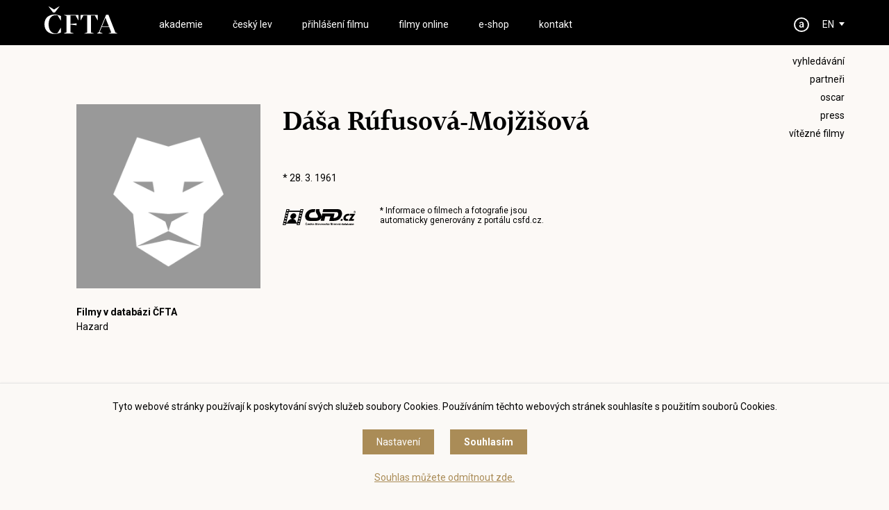

--- FILE ---
content_type: text/html
request_url: https://ceskylev.cz/cz/detail?creator=D%EF%BF%BD%EF%BF%BD%EF%BF%BD%EF%BF%BDa%20R%EF%BF%BD%EF%BF%BDfusov%EF%BF%BD%EF%BF%BD-Moj%EF%BF%BD%EF%BF%BDi%EF%BF%BD%EF%BF%BDov%EF%BF%BD%EF%BF%BD&csfdid=55424
body_size: 4182
content:
<!DOCTYPE HTML>
<html lang="cs">
<head>
<meta charset="utf-8">
<meta name="viewport" content="width=device-width; initial-scale=1.0; maximum-scale=1.0; user-scalable=1;" />
<title>ČFTA</title>

<meta name="description" content="ČFTA"  /> 
<meta name="keywords" content="ČFTA"  /> 

<meta property="og:title" content="ČFTA" /> 
<meta property="og:url" content="https://ceskylev.cz/cz/detail" /> 
<meta property='og:description' content='ČFTA' /> <meta name="author" content="ČFTA" />
<meta name="robots" content="index,follow" />

<meta property="og:image" content="https://ceskylev.cz/face.jpg" />
<link rel="shortcut icon" href="/favicon.ico" type="image/x-icon" />

<script src="//code.jquery.com/jquery-1.11.1.js"></script>
<link rel="stylesheet" href="//code.jquery.com/ui/1.10.3/themes/smoothness/jquery-ui.css" />
<script type='text/javascript' src="//code.jquery.com/ui/1.10.3/jquery-ui.js"></script>

<link rel="stylesheet" type="text/css" href="/scrollpane/jquery.jscrollpane.css" />
<script type="text/javascript" src="/scrollpane/jquery.mousewheel.js"></script>
<script type="text/javascript" src="/scrollpane/jquery.jscrollpane.min.js"></script>


<link rel="stylesheet" type="text/css" href="/css/screen.css?1768924952" />

<link href="https://fonts.googleapis.com/css?family=Roboto:300,300i,400,400i,500,500i,700,700i&amp;subset=latin-ext" rel="stylesheet" />
<link href="/font/stylesheet.css" rel="stylesheet" />  

<script type='text/javascript' src='/js/site.js?1768924952'></script>


<link rel="stylesheet" href="/fancybox/dist/jquery.fancybox.min.css" />
<script src="/fancybox/dist/jquery.fancybox.min.js"></script>

<script defer src="/flexslider/jquery.flexslider.js"></script>
<link rel="stylesheet" type="text/css" href="/flexslider/flexslider.css" />

<script>
window.dataLayer = window.dataLayer || [];
function gtag(){dataLayer.push(arguments);}

gtag('consent', 'default', {
  'ad_storage': 'denied',
  'analytics_storage': 'denied',
  'personalization_storage': 'denied'
});
</script>
<!-- Global site tag (gtag.js) - Google Analytics -->
<script async src="https://www.googletagmanager.com/gtag/js?id=UA-48158885-1"></script>
<script>
  window.dataLayer = window.dataLayer || [];
  function gtag(){dataLayer.push(arguments);}
  gtag('js', new Date());

  gtag('config', 'UA-48158885-1');
</script>



</head>

<body class='  bgr1 article0 '><section class='header'>
<div class='header0'>

<a href='#menu' class='menubutt'><span></span></a>

<h1 class='logo'><a href='/'><span>ČFTA</span></a></h1><div class='menu' id='menu'>
<ul><li><a href='/cz/o-cfta/akademici' target='_top' id='menu3' class='' >akademie</a></li>
<li><a href='/cz/ceny-cfta/2025' target='_top' id='menu2' class='' >český lev</a></li>
<li><a href='/cz/prihlaseni-filmu' target='_top' id='menu448' class='' >Přihlášení filmu</a></li>
<li><a href='/cz/filmy-online' target='_top' id='menu264' class='' >filmy online</a></li>
<li><a href='/cz/shop' id='menushop' class='' >e-shop</a></li>
<li><a href='/cz/kontakt' target='_top' id='menu5' class='' >kontakt</a></li>
<li class='mobileonly'><a href='/cz/search'>Vyhledávání</a></li>
<li class='mobileonly'><a href='https://www.facebook.com/ceskylevcfta?fref=ts' target='_blank'>facebook</a></li>
<li class='mobileonly'><a href='https://www.instagram.com/ceskylev/' target='_blank'>instagram</a></li><li class='mobileonly'><a href='/cz/partneri' target='_top' id='menu24' class='' >PARTNEŘI</a></li>
<li class='mobileonly'><a href='/cz/oscar' target='_top' id='menu4' class='' >OSCAR</a></li>
<li class='mobileonly'><a href='/cz/press/tiskove-zpravy' target='_top' id='menu20' class='' >PRESS</a></li>
<li class='mobileonly'><a href='/cz/vitezne-filmy' target='_top' id='menu22' class='' >VÍTĚZNÉ FILMY</a></li>
<li class='mobileonly'><a href='http://stream.cfta.cz' target='_top' id='menu23' class='' >PRO AKADEMIKY</a></li>
</ul>
</div><a href='/en' class='language'>EN</a><a href='http://stream.cfta.cz' class='akademie' alt='PRO AKADEMIKY' title='PRO AKADEMIKY'>&nbsp;</a><div class='soc'>
<ul>
<li><a href='/cz/search'>Vyhledávání</a></li>
<li><a href='/cz/partneri' target='_top'>PARTNEŘI</a></li>
<li><a href='/cz/oscar' target='_top'>OSCAR</a></li>
<li><a href='/cz/press/tiskove-zpravy' target='_top'>PRESS</a></li>
<li><a href='/cz/vitezne-filmy' target='_top'>VÍTĚZNÉ FILMY</a></li>

</ul>
</div></div>
</section>

<!-- 0 -->

<section class='content'>


<!-- creator csfd_id 55424 -->

<div class='creator1'><img src='/img/movie1.png' alt='Dáša Rúfusová-Mojžišová' title='Dáša Rúfusová-Mojžišová' /><br /><div class='role'>
<strong>Filmy v databázi ČFTA</strong><a href='/cz/detail?movie=Hazard&csfd=24637' data-src='csfd'>Hazard</a>
</div></div><div class='creator2'>
<h1>Dáša Rúfusová-Mojžišová</h1>* 28. 3. 1961<br /><br /><br /><div class='csfdblock'>
<a href='https://www.csfd.cz/tvurce/55424-dasa-rufusova-mojzisova/' target='_blank' class='csfdlink'>&nbsp;</a>
<p class='csfdinfo'>* Informace o filmech a fotografie jsou<br />automaticky generovány z portálu <a href="https://www.csfd.cz" target='_blank'>csfd.cz</a>.</p>
<div class='clear'></div>
</div><br />
<br /><br />
</div><div class='clear'></div>
</section>
<link rel='stylesheet' type='text/css' href='/css/cookies.css' />
 <script type='text/javascript' src='/js/cookies.js'></script>
 <div class='cookies cookiesanswer' id='cookies-short'>
 <div class='cookies1'>Tyto webové stránky používají k poskytování svých služeb soubory Cookies. Používáním těchto webových stránek souhlasíte s použitím souborů Cookies.</div>
 <div class='cookies2'>
 <a href='#cookies-settings' id='cookies-settings'>Nastavení</a> 
 <a href='#cookies-granted' id='cookies-granted'>Souhlasím</a>  
 </div>
 <div class='cookies3'><a href='#cookies-denied' id='cookies-denied'>Souhlas můžete odmítnout zde.</a></div>
 </div><div class='cookiesdetail' id='cookies-detail'>
 <div class='cookiesdetail0'></div>
 <div class='cookiesdetail1'>
 <a href='#cookies-close-detail' class='cookiesdetailclose'>&times;</a>
 <div class='cookiesdetail11'> Nastavení cookies</div>
  <div class='cookiesdetail12'><p>Zde máte možnost přizpůsobit soubory cookies dle kategorií, jak vyhovují nejlépe Vašim preferencím.</p>
</div>
   <div class='cookiesdetail13'>
   <a href='#tech_storage' class='cookieswitch cookieswitch1' id='butt_tech_storage'></a>
   Technické cookies</div>
   <div class='cookiesdetail14'><p>Technické cookies jsou nezbytné pro správné fungování webové stránky a všech funkcí, které nabízí a nemohou být vypnuty bez zablokování funkcí stránky. Jsou odpovědné mj. za uchovávání produktů v košíku, přihlášení k zákaznickému účtu, fungování filtrů, nákupní proces nebo ukládání nastavení soukromí. Z tohoto důvodu technické cookies nemohou být individuálně deaktivovány nebo aktivovány a jsou aktivní vždy</p>
</div>
   <div class='cookiesdetail15'>
   <a href='#analytics_storage'  id='butt_analytics_storage' data-storage='analytics_storage' class='cookieswitch cookieswitch0 '></a>
   Analytické cookies </div>
   <div class='cookiesdetail16'><p>Analytické cookies nám umožňují měření výkonu našeho webu a našich reklamních kampaní. Jejich pomocí určujeme počet návštěv a zdroje návštěv našich internetových stránek. Data získaná pomocí těchto cookies zpracováváme anonymně a souhrnně, bez použití identifikátorů, které ukazují na konkrétní uživatelé našeho webu. Díky těmto cookies můžeme optimalizovat výkon a funkčnost našich stránek.</p>
</div>
   <div class='cookiesdetail17'>
   <a href='#personalization_storage' id='butt_personalization_storage'  data-storage='personalization_storage' class='cookieswitch cookieswitch0 '></a>
   Preferenční cookies</div>
   <div class='cookiesdetail18'><p>Preferenční cookies umožňují, aby si webová stránka zapamatovala informace, které mění, jak se webová stránka chová nebo jak vypadá. Je to například Vámi preferovaný jazyk, měna, oblíbené nebo naposledy prohlížené produkty apod. Díky těmto cookies Vám můžeme doporučit na webu produkty a nabídky, které budou pro Vás co nejzajímavější.</p>
</div>
   <div class='cookiesdetail19'>
   <a href='#ad_storage'  id='butt_ad_storage'  data-storage='ad_storage' class='cookieswitch cookieswitch0 '></a>
   Marketingové cookies</div>
   <div class='cookiesdetail20'><p>Marketingové cookies používáme my nebo naši partneři, abychom Vám dokázali zobrazit co nejrelevantnější obsah nebo reklamy jak na našich stránkách, tak na stránkách třetích subjektů. To je možné díky vytváření tzv. pseudonymizovaného profilu dle Vašich zájmů. Ale nebojte, tímto profilováním zpravidla není možná bezprostřední identifikace Vaší osoby, protože jsou používány pouze pseudonymizované údaje. Pokud nevyjádříte souhlas s těmito cookies, neuvidíte v reklamních sděleních obsah ušitý na míru Vašim zájmům.</p>
</div>
   <div class='cookiesdetail21'>
   <a href='#cookies-granted-selected'  id='cookies-granted-selected'  class='cookiesdetail21'>Souhlasím s využitím vybraných souborů cookies</a>
   <a href='#cookies-granted-all'  id='cookies-granted-all'  class='cookiesdetail22'>Souhlasím s využitím všech souborů cookies</a>
   <div class='clear'></div>
   </div>
 </div>
 </div>
<section class='footer'>
<div class='footer0'>

<div class='footersoc'>
<a href='https://www.facebook.com/ceskylevcfta?fref=ts' target='_blank' title='facebook' class='soc-fb'>&nbsp;</a>
<a href='https://www.instagram.com/ceskylev/' target='_blank' title='instagram' class='soc-ins'>&nbsp;</a>
<a href='https://www.youtube.com/channel/UCjk7KkV-rQMozgLlkqughxQ?view_as=subscriber' target='_blank' title='youtube' class='soc-yt'>&nbsp;</a>
</div>

<div class='footer1'>
<strong>Akademie</strong><br />
<a href='/cz/o-cfta/akademici'>Akademici</a><br />
<a href='/cz/o-cfta/prezidium'>Prezídium</a><br />
<a href='/cz/o-cfta/management'>Management</a><br />
<a href='/cz/o-cfta/in-memoriam'>In memoriam</a><br />
<a href='/cz/o-cfta/stanovy'>Stanovy</a>
</div>

<div class='footer2'>
<strong>Český lev</strong><br />
<a href='/cz/ceny-cfta/2025'>Aktuální ročník</a><br />
<a href='/cz/ceny-cfta/2024'>Historie ocenění</a><br />
<a href='/cz/vitezne-filmy'>Vítězné filmy</a><br />

</div>

<div class='footer3'>
<strong>Press</strong><br />
<a href='/cz/press/tiskove-zpravy'>Tiskové zprávy</a><br />
<a href='/cz/press/foto'>Foto</a><br />
<a href='/cz/press/video'>Video</a><br />
<a href='/cz/press/loga-a-soska-cesky-lev'>Loga a soška</a><br />
<a href='/cz/press/kontakt-press'>Kontakt</a>
</div>

<div class='footer3'>
<strong>Ostatní</strong><br />
<a href='/cz/filmy-online'>Filmy online</a><br />
<a href='/cz/oscar'>Oscar</a><br />
<a href='/cz/partneri'>Partneři</a>
</div>

<div class='footer4'>
<strong>Česká filmová <br />
a televizní akademie, z.s.<br />
ČFTA produkce, s.r.o.</strong><br />
Karlovo nám. 285/19<br />
120 00 Praha 2<br />
<a href="/cdn-cgi/l/email-protection#600306140120030614014e031a"><span class="__cf_email__" data-cfemail="8ae9ecfeebcae9ecfeeba4e9f0">[email&#160;protected]</span></a><br />

</div>


<div class='footer5'><a href='/cz/podminky-uziti-a-zasady-ochrany-osobnich-udaju'>Podmínky užití a zásady ochrany osobních údajů</a> 
 | <a href='#cookies' class='show-cookies-settings'>Nastavení cookies</a></div>
<div class='footer6'>© Česká filmová a televizní akademie, 2018 - 2025</div>

</div>
</section><script data-cfasync="false" src="/cdn-cgi/scripts/5c5dd728/cloudflare-static/email-decode.min.js"></script><script defer src="https://static.cloudflareinsights.com/beacon.min.js/vcd15cbe7772f49c399c6a5babf22c1241717689176015" integrity="sha512-ZpsOmlRQV6y907TI0dKBHq9Md29nnaEIPlkf84rnaERnq6zvWvPUqr2ft8M1aS28oN72PdrCzSjY4U6VaAw1EQ==" data-cf-beacon='{"version":"2024.11.0","token":"f4780bdddbc949158dd7770b3f3a0efe","r":1,"server_timing":{"name":{"cfCacheStatus":true,"cfEdge":true,"cfExtPri":true,"cfL4":true,"cfOrigin":true,"cfSpeedBrain":true},"location_startswith":null}}' crossorigin="anonymous"></script>
</body>
</html>

--- FILE ---
content_type: image/svg+xml
request_url: https://ceskylev.cz/img/csfd.svg
body_size: 3919
content:
<?xml version="1.0" encoding="utf-8"?>
<!-- Generator: Adobe Illustrator 22.1.0, SVG Export Plug-In . SVG Version: 6.00 Build 0)  -->
<svg version="1.1" id="Vrstva_1" xmlns="http://www.w3.org/2000/svg" xmlns:xlink="http://www.w3.org/1999/xlink" x="0px" y="0px"
	 viewBox="0 0 105 23" style="enable-background:new 0 0 105 23;" xml:space="preserve">
<style type="text/css">
	.st0{clip-path:url(#SVGID_2_);}
	.st1{clip-path:url(#SVGID_4_);enable-background:new    ;}
	.st2{clip-path:url(#SVGID_6_);}
	.st3{clip-path:url(#SVGID_8_);}
	.st4{clip-path:url(#SVGID_10_);}
</style>
<g>
	<defs>
		<rect id="SVGID_1_" width="105" height="23"/>
	</defs>
	<clipPath id="SVGID_2_">
		<use xlink:href="#SVGID_1_"  style="overflow:visible;"/>
	</clipPath>
	<g class="st0">
		<defs>
			<rect id="SVGID_3_" x="-478" y="-297" width="1500" height="1600"/>
		</defs>
		<clipPath id="SVGID_4_">
			<use xlink:href="#SVGID_3_"  style="overflow:visible;"/>
		</clipPath>
		<g class="st1">
			<g>
				<defs>
					<rect id="SVGID_5_" width="105" height="23"/>
				</defs>
				<clipPath id="SVGID_6_">
					<use xlink:href="#SVGID_5_"  style="overflow:visible;"/>
				</clipPath>
				<g class="st2">
					<defs>
						<path id="SVGID_7_" d="M101,21.7c0-0.2,0-0.3,0.1-0.4c0.1-0.1,0.2-0.1,0.3-0.1c0.1,0,0.2,0,0.3,0.1c0.1,0.1,0.1,0.2,0.1,0.4
							H101z M100.6,21.1c-0.2,0.2-0.3,0.5-0.3,0.8c0,0.3,0.1,0.5,0.2,0.7c0.2,0.2,0.5,0.4,0.9,0.4c0.2,0,0.4-0.1,0.6-0.2
							c0.2-0.1,0.3-0.3,0.4-0.5l-0.6-0.1c0,0.1-0.1,0.2-0.1,0.2c-0.1,0-0.1,0.1-0.2,0.1c-0.1,0-0.2,0-0.3-0.1
							c-0.1-0.1-0.1-0.2-0.1-0.4h1.5c0-0.4-0.1-0.8-0.3-1c-0.2-0.2-0.4-0.3-0.8-0.3C101.1,20.8,100.8,20.9,100.6,21.1z M99,21.6
							l-0.8,0.9v0.4h2v-0.5h-0.9c0,0-0.1,0-0.3,0l0.3-0.3l0.8-0.9v-0.4h-1.8v0.5H99c0.1,0,0.2,0,0.3,0C99.2,21.3,99.1,21.4,99,21.6z
							 M96.5,22.3c0-0.1,0-0.1,0.1-0.2c0,0,0.2-0.1,0.3-0.1c0.2,0,0.3-0.1,0.4-0.1V22c0,0.1,0,0.2,0,0.3c0,0.1-0.1,0.1-0.1,0.2
							c-0.1,0.1-0.2,0.1-0.3,0.1c-0.1,0-0.2,0-0.2-0.1C96.5,22.4,96.5,22.4,96.5,22.3z M96,22c-0.1,0.1-0.1,0.2-0.1,0.3
							c0,0.2,0.1,0.3,0.2,0.5c0.1,0.1,0.3,0.2,0.5,0.2c0.1,0,0.3,0,0.4-0.1c0.1,0,0.2-0.1,0.3-0.2c0,0,0,0,0,0.1
							c0,0.1,0,0.1,0.1,0.2H98c-0.1-0.1-0.1-0.2-0.1-0.3c0-0.1,0-0.2,0-0.4l0-0.7c0-0.3,0-0.4-0.1-0.5c0-0.1-0.1-0.2-0.3-0.2
							c-0.1-0.1-0.3-0.1-0.6-0.1c-0.3,0-0.5,0.1-0.6,0.2C96.1,21,96,21.2,96,21.4l0.5,0.1c0-0.1,0.1-0.2,0.1-0.2
							c0.1,0,0.1-0.1,0.2-0.1c0.2,0,0.3,0,0.3,0.1c0.1,0,0.1,0.1,0.1,0.2v0.1c-0.1,0-0.3,0.1-0.6,0.1c-0.2,0-0.4,0.1-0.5,0.1
							C96.2,21.9,96.1,21.9,96,22z M97,20.5l0.6-0.6H97l-0.3,0.6H97z M94.1,21.8c0-0.2,0-0.4,0.1-0.5c0.1-0.1,0.2-0.2,0.3-0.2
							c0.1,0,0.3,0.1,0.3,0.2c0.1,0.1,0.1,0.3,0.1,0.5c0,0.2,0,0.4-0.1,0.5c-0.1,0.1-0.2,0.2-0.3,0.2c-0.2,0-0.3-0.1-0.4-0.2
							C94.1,22.2,94.1,22,94.1,21.8z M94.1,20h-0.6v3H94v-0.3c0.1,0.1,0.2,0.2,0.3,0.3c0.1,0.1,0.3,0.1,0.4,0.1
							c0.3,0,0.5-0.1,0.6-0.3c0.2-0.2,0.3-0.5,0.3-0.8c0-0.4-0.1-0.6-0.3-0.8c-0.2-0.2-0.4-0.3-0.7-0.3c-0.2,0-0.5,0.1-0.6,0.3V20z
							 M91.6,22.3c0-0.1,0-0.1,0.1-0.2c0.1,0,0.2-0.1,0.3-0.1c0.2,0,0.3-0.1,0.4-0.1V22c0,0.1,0,0.2,0,0.3c0,0.1-0.1,0.1-0.1,0.2
							c-0.1,0.1-0.2,0.1-0.3,0.1c-0.1,0-0.2,0-0.2-0.1C91.6,22.4,91.6,22.4,91.6,22.3z M91.1,22C91,22.1,91,22.2,91,22.4
							c0,0.2,0.1,0.3,0.2,0.5c0.1,0.1,0.3,0.2,0.5,0.2c0.1,0,0.3,0,0.4-0.1c0.1,0,0.2-0.1,0.3-0.2c0,0,0,0,0,0.1
							c0,0.1,0,0.1,0.1,0.2h0.6c0-0.1-0.1-0.2-0.1-0.3c0-0.1,0-0.2,0-0.4l0-0.7c0-0.3,0-0.4-0.1-0.5c-0.1-0.1-0.1-0.2-0.3-0.2
							c-0.1-0.1-0.3-0.1-0.6-0.1c-0.3,0-0.5,0.1-0.7,0.2c-0.1,0.1-0.2,0.3-0.3,0.5l0.5,0.1c0-0.1,0.1-0.2,0.1-0.2
							c0,0,0.1-0.1,0.2-0.1c0.2,0,0.3,0,0.3,0.1c0.1,0,0.1,0.1,0.1,0.2v0.1c-0.1,0-0.3,0.1-0.6,0.1c-0.2,0-0.4,0.1-0.5,0.1
							C91.2,21.9,91.1,21.9,91.1,22z M89.8,20.8h-0.3v0.4h0.3v0.9c0,0.2,0,0.3,0,0.4c0,0.1,0,0.2,0.1,0.2c0,0.1,0.1,0.1,0.2,0.1
							c0.1,0,0.2,0.1,0.3,0.1c0.2,0,0.3,0,0.5-0.1l0-0.4c-0.1,0-0.2,0.1-0.2,0.1c0,0-0.1,0-0.1,0c0,0,0,0-0.1-0.1c0,0,0-0.1,0-0.3
							v-0.9h0.4v-0.4h-0.4V20l-0.6,0.3V20.8z M81.8,22.3c0-0.1,0-0.1,0.1-0.2c0,0,0.2-0.1,0.3-0.1c0.2,0,0.3-0.1,0.4-0.1V22
							c0,0.1,0,0.2,0,0.3c0,0.1-0.1,0.1-0.1,0.2c-0.1,0.1-0.2,0.1-0.3,0.1c-0.1,0-0.2,0-0.2-0.1C81.8,22.4,81.8,22.4,81.8,22.3z
							 M81.3,22c-0.1,0.1-0.1,0.2-0.1,0.3c0,0.2,0.1,0.3,0.2,0.5c0.1,0.1,0.3,0.2,0.5,0.2c0.1,0,0.3,0,0.4-0.1
							c0.1,0,0.2-0.1,0.3-0.2c0,0,0,0,0,0.1c0,0.1,0,0.1,0.1,0.2h0.6c-0.1-0.1-0.1-0.2-0.1-0.3c0-0.1,0-0.2,0-0.4l0-0.7
							c0-0.3,0-0.4-0.1-0.5c-0.1-0.1-0.1-0.2-0.3-0.2c-0.1-0.1-0.3-0.1-0.6-0.1c-0.3,0-0.5,0.1-0.6,0.2c-0.1,0.1-0.2,0.3-0.3,0.5
							l0.5,0.1c0-0.1,0.1-0.2,0.1-0.2c0.1,0,0.1-0.1,0.2-0.1c0.2,0,0.3,0,0.3,0.1c0.1,0,0.1,0.1,0.1,0.2v0.1c-0.1,0-0.3,0.1-0.6,0.1
							c-0.2,0-0.4,0.1-0.5,0.1C81.4,21.9,81.3,21.9,81.3,22z M82.3,20.5l0.6-0.6h-0.7l-0.3,0.6H82.3z M79.3,20.8h-0.6l0.9,2.1h0.5
							l0.9-2.1h-0.6L80,21.9c0,0.1,0,0.1-0.1,0.2c0,0,0,0.1-0.1,0.2l-0.1-0.4L79.3,20.8z M76.9,21.9c0-0.2,0-0.4,0.2-0.5
							c0.1-0.1,0.2-0.2,0.4-0.2c0.1,0,0.3,0.1,0.4,0.2c0.1,0.1,0.2,0.3,0.2,0.5c0,0.2-0.1,0.4-0.2,0.5c-0.1,0.1-0.2,0.2-0.4,0.2
							c-0.2,0-0.3-0.1-0.4-0.2C76.9,22.3,76.9,22.1,76.9,21.9z M76.4,21.3c-0.1,0.2-0.1,0.4-0.1,0.5c0,0.2,0,0.5,0.1,0.6
							c0.1,0.2,0.2,0.3,0.4,0.4c0.2,0.1,0.4,0.1,0.6,0.1c0.3,0,0.6-0.1,0.8-0.3c0.2-0.2,0.3-0.5,0.3-0.8c0-0.3-0.1-0.6-0.3-0.8
							c-0.2-0.2-0.5-0.3-0.8-0.3c-0.2,0-0.4,0-0.6,0.1C76.7,21,76.5,21.1,76.4,21.3z M73.2,20.8h-0.5v2.1h0.6v-1c0-0.2,0-0.4,0-0.4
							c0-0.1,0.1-0.2,0.2-0.2c0.1,0,0.2-0.1,0.2-0.1c0.1,0,0.1,0,0.2,0c0,0,0.1,0.1,0.1,0.1c0,0.1,0,0.2,0,0.4v1.2h0.6v-1
							c0-0.2,0-0.4,0-0.4c0-0.1,0.1-0.2,0.2-0.2c0.1,0,0.1-0.1,0.2-0.1c0.1,0,0.2,0,0.3,0.1c0,0.1,0.1,0.2,0.1,0.4v1.2h0.6v-1.4
							c0-0.2,0-0.3-0.1-0.4c-0.1-0.1-0.1-0.2-0.3-0.3c-0.1-0.1-0.3-0.1-0.4-0.1c-0.1,0-0.2,0-0.4,0.1c-0.1,0.1-0.2,0.1-0.3,0.3
							c-0.1-0.1-0.2-0.2-0.3-0.3c-0.1-0.1-0.2-0.1-0.4-0.1c-0.3,0-0.5,0.1-0.7,0.3V20.8z M71.5,22.9h0.6v-3h-0.6V22.9z M70.3,22.9
							h0.6v-2.1h-0.6V22.9z M70.3,20.5h0.6V20h-0.6V20.5z M69,20.8h-0.3v0.4H69v1.7h0.6v-1.7H70v-0.4h-0.4v-0.2c0-0.1,0-0.2,0.1-0.2
							c0,0,0.1-0.1,0.2-0.1c0.1,0,0.2,0,0.3,0l0.1-0.4c-0.2,0-0.3-0.1-0.5-0.1c-0.2,0-0.3,0-0.4,0.1c-0.1,0.1-0.2,0.1-0.2,0.2
							c0,0.1-0.1,0.2-0.1,0.4V20.8z M65.8,22.3c0-0.1,0-0.1,0.1-0.2c0,0,0.2-0.1,0.3-0.1c0.2,0,0.3-0.1,0.4-0.1V22
							c0,0.1,0,0.2,0,0.3c0,0.1-0.1,0.1-0.1,0.2c-0.1,0.1-0.2,0.1-0.3,0.1c-0.1,0-0.2,0-0.2-0.1C65.9,22.4,65.8,22.4,65.8,22.3z
							 M65.4,22c-0.1,0.1-0.1,0.2-0.1,0.3c0,0.2,0.1,0.3,0.2,0.5c0.1,0.1,0.3,0.2,0.5,0.2c0.1,0,0.3,0,0.4-0.1
							c0.1,0,0.2-0.1,0.3-0.2c0,0,0,0,0,0.1c0,0.1,0,0.1,0.1,0.2h0.6c0-0.1-0.1-0.2-0.1-0.3c0-0.1,0-0.2,0-0.4l0-0.7
							c0-0.3,0-0.4-0.1-0.5c0-0.1-0.1-0.2-0.3-0.2c-0.1-0.1-0.3-0.1-0.6-0.1c-0.3,0-0.5,0.1-0.6,0.2c-0.1,0.1-0.2,0.3-0.3,0.5
							l0.5,0.1c0-0.1,0.1-0.2,0.1-0.2c0.1,0,0.1-0.1,0.3-0.1c0.1,0,0.3,0,0.3,0.1c0.1,0,0.1,0.1,0.1,0.2v0.1c-0.1,0-0.3,0.1-0.6,0.1
							c-0.2,0-0.4,0.1-0.5,0.1C65.5,21.9,65.4,21.9,65.4,22z M66.4,20.5l0.6-0.6h-0.7L66,20.5H66.4z M63.6,20h-0.6v3h0.6v-0.7
							l0.3-0.3l0.6,1h0.6l-0.8-1.4l0.8-0.8h-0.7l-0.7,0.8V20z M61.1,22.2l-0.6,0.1c0.1,0.2,0.2,0.4,0.3,0.5c0.2,0.1,0.4,0.2,0.7,0.2
							c0.3,0,0.6-0.1,0.7-0.2c0.2-0.1,0.2-0.3,0.2-0.5c0-0.2-0.1-0.3-0.2-0.4c-0.1-0.1-0.3-0.2-0.6-0.3c-0.3-0.1-0.5-0.1-0.6-0.2
							c0,0-0.1-0.1-0.1-0.1c0,0,0-0.1,0.1-0.1c0.1,0,0.2-0.1,0.3-0.1c0.1,0,0.2,0,0.3,0.1c0.1,0,0.1,0.1,0.1,0.2l0.6-0.1
							c-0.1-0.2-0.2-0.3-0.3-0.4c-0.2-0.1-0.4-0.1-0.7-0.1c-0.3,0-0.5,0.1-0.7,0.2c-0.1,0.1-0.2,0.3-0.2,0.5c0,0.2,0.1,0.4,0.3,0.5
							c0.1,0.1,0.4,0.2,0.9,0.3c0.1,0,0.2,0,0.2,0.1c0,0,0,0.1,0,0.1c0,0.1,0,0.1-0.1,0.2c-0.1,0-0.2,0.1-0.3,0.1
							c-0.1,0-0.2,0-0.3-0.1C61.2,22.4,61.1,22.4,61.1,22.2z M58.7,20.8h-0.5v2.1h0.6v-1c0-0.2,0-0.4,0-0.5c0-0.1,0.1-0.2,0.2-0.2
							c0.1-0.1,0.2-0.1,0.3-0.1c0.1,0,0.2,0,0.2,0.1c0.1,0,0.1,0.1,0.1,0.2c0,0.1,0,0.2,0,0.5v1.1h0.6v-1.3c0-0.2,0-0.3,0-0.4
							c0-0.1-0.1-0.2-0.1-0.2c-0.1-0.1-0.1-0.1-0.2-0.2c-0.1,0-0.2-0.1-0.4-0.1c-0.3,0-0.5,0.1-0.7,0.4V20.8z M56.2,21.7
							c0-0.2,0-0.3,0.1-0.4c0.1-0.1,0.2-0.1,0.3-0.1c0.1,0,0.2,0,0.3,0.1c0.1,0.1,0.1,0.2,0.1,0.4H56.2z M55.9,21.1
							c-0.2,0.2-0.3,0.5-0.3,0.8c0,0.3,0.1,0.5,0.2,0.7c0.2,0.2,0.5,0.4,0.8,0.4c0.2,0,0.4-0.1,0.6-0.2c0.2-0.1,0.3-0.3,0.4-0.5
							l-0.6-0.1c0,0.1-0.1,0.2-0.1,0.2c-0.1,0-0.1,0.1-0.2,0.1c-0.1,0-0.3,0-0.3-0.1c-0.1-0.1-0.1-0.2-0.1-0.4h1.5
							c0-0.4-0.1-0.8-0.3-1c-0.2-0.2-0.5-0.3-0.8-0.3C56.4,20.8,56.1,20.9,55.9,21.1z M53.8,20.8h-0.6l0.9,2.1h0.5l0.9-2.1h-0.6
							l-0.4,1.1c0,0.1,0,0.1-0.1,0.2c0,0,0,0.1-0.1,0.2l-0.1-0.4L53.8,20.8z M51.3,21.9c0-0.2,0.1-0.4,0.2-0.5
							c0.1-0.1,0.2-0.2,0.4-0.2c0.2,0,0.3,0.1,0.4,0.2c0.1,0.1,0.2,0.3,0.2,0.5c0,0.2-0.1,0.4-0.2,0.5c-0.1,0.1-0.2,0.2-0.4,0.2
							c-0.2,0-0.3-0.1-0.4-0.2C51.4,22.3,51.3,22.1,51.3,21.9z M50.9,21.3c-0.1,0.2-0.1,0.4-0.1,0.5c0,0.2,0,0.5,0.1,0.6
							c0.1,0.2,0.2,0.3,0.4,0.4c0.2,0.1,0.4,0.1,0.6,0.1c0.3,0,0.6-0.1,0.8-0.3c0.2-0.2,0.3-0.5,0.3-0.8c0-0.3-0.1-0.6-0.3-0.8
							c-0.2-0.2-0.5-0.3-0.8-0.3c-0.2,0-0.4,0-0.6,0.1C51.1,21,51,21.1,50.9,21.3z M49.7,22.9h0.6v-3h-0.6V22.9z M47.4,21.9L46.8,22
							c0,0.3,0.2,0.6,0.4,0.7c0.2,0.2,0.5,0.3,0.9,0.3c0.3,0,0.5,0,0.7-0.1c0.2-0.1,0.3-0.2,0.4-0.3c0.1-0.1,0.1-0.3,0.1-0.5
							c0-0.2,0-0.3-0.1-0.5c-0.1-0.1-0.2-0.2-0.3-0.3c-0.1-0.1-0.4-0.1-0.7-0.2c-0.3-0.1-0.5-0.1-0.6-0.2c-0.1,0-0.1-0.1-0.1-0.2
							c0-0.1,0-0.1,0.1-0.2c0.1-0.1,0.2-0.1,0.4-0.1c0.2,0,0.3,0,0.4,0.1c0.1,0.1,0.1,0.2,0.2,0.3l0.6,0c0-0.3-0.1-0.5-0.3-0.6
							c-0.2-0.2-0.5-0.2-0.9-0.2c-0.2,0-0.4,0-0.6,0.1c-0.2,0.1-0.3,0.2-0.4,0.3c-0.1,0.1-0.1,0.3-0.1,0.4c0,0.2,0.1,0.4,0.3,0.6
							c0.1,0.1,0.4,0.2,0.7,0.3c0.3,0.1,0.4,0.1,0.5,0.1c0.1,0,0.2,0.1,0.2,0.1c0,0,0.1,0.1,0.1,0.2c0,0.1-0.1,0.2-0.2,0.3
							c-0.1,0.1-0.3,0.1-0.4,0.1c-0.2,0-0.3,0-0.4-0.1C47.5,22.3,47.4,22.1,47.4,21.9z M45.4,22.2h1.1v-0.6h-1.1V22.2z M43.4,21.9
							c0-0.2,0.1-0.4,0.2-0.5c0.1-0.1,0.2-0.2,0.4-0.2c0.1,0,0.3,0.1,0.4,0.2c0.1,0.1,0.2,0.3,0.2,0.5c0,0.2,0,0.4-0.2,0.5
							c-0.1,0.1-0.2,0.2-0.4,0.2c-0.2,0-0.3-0.1-0.4-0.2C43.4,22.3,43.4,22.1,43.4,21.9z M42.9,21.3c-0.1,0.2-0.1,0.4-0.1,0.5
							c0,0.2,0.1,0.5,0.1,0.6c0.1,0.2,0.2,0.3,0.4,0.4c0.2,0.1,0.4,0.1,0.6,0.1c0.3,0,0.6-0.1,0.8-0.3c0.2-0.2,0.3-0.5,0.3-0.8
							c0-0.3-0.1-0.6-0.3-0.8c-0.2-0.2-0.5-0.3-0.8-0.3c-0.2,0-0.4,0-0.6,0.1C43.2,21,43,21.1,42.9,21.3z M41.1,20h-0.6v3h0.6v-0.7
							l0.3-0.3l0.6,1h0.6l-0.8-1.4l0.8-0.8h-0.7l-0.7,0.8V20z M38.6,22.2L38,22.3c0.1,0.2,0.2,0.4,0.3,0.5c0.2,0.1,0.4,0.2,0.7,0.2
							c0.3,0,0.6-0.1,0.8-0.2c0.2-0.1,0.3-0.3,0.3-0.5c0-0.2-0.1-0.3-0.2-0.4c-0.1-0.1-0.3-0.2-0.7-0.3c-0.3-0.1-0.5-0.1-0.5-0.2
							c0,0-0.1-0.1-0.1-0.1c0,0,0-0.1,0.1-0.1c0.1,0,0.2-0.1,0.3-0.1c0.1,0,0.2,0,0.3,0.1c0.1,0,0.1,0.1,0.1,0.2l0.6-0.1
							c-0.1-0.2-0.2-0.3-0.3-0.4c-0.1-0.1-0.4-0.1-0.7-0.1c-0.3,0-0.5,0.1-0.7,0.2c-0.1,0.1-0.2,0.3-0.2,0.5c0,0.2,0.1,0.4,0.3,0.5
							c0.1,0.1,0.4,0.2,0.9,0.3c0.1,0,0.2,0,0.2,0.1c0,0,0,0.1,0,0.1c0,0.1,0,0.1-0.1,0.2c-0.1,0-0.2,0.1-0.3,0.1
							c-0.1,0-0.2,0-0.3-0.1C38.7,22.4,38.6,22.4,38.6,22.2z M36.3,21.7c0-0.2,0-0.3,0.1-0.4c0.1-0.1,0.2-0.1,0.3-0.1
							c0.1,0,0.2,0,0.3,0.1c0.1,0.1,0.1,0.2,0.1,0.4H36.3z M36,21.1c-0.2,0.2-0.3,0.5-0.3,0.8c0,0.3,0.1,0.5,0.2,0.7
							c0.2,0.2,0.5,0.4,0.8,0.4c0.2,0,0.4-0.1,0.6-0.2c0.2-0.1,0.3-0.3,0.4-0.5l-0.6-0.1c0,0.1-0.1,0.2-0.1,0.2
							c-0.1,0-0.1,0.1-0.2,0.1c-0.1,0-0.2,0-0.3-0.1c-0.1-0.1-0.1-0.2-0.1-0.4h1.5c0-0.4-0.1-0.8-0.3-1c-0.2-0.2-0.5-0.3-0.8-0.3
							C36.5,20.8,36.2,20.9,36,21.1z M33.1,20.3c-0.3,0.3-0.4,0.7-0.4,1.2c0,0.5,0.1,0.8,0.4,1.1c0.3,0.3,0.6,0.4,1,0.4
							c0.3,0,0.6-0.1,0.8-0.2c0.2-0.2,0.4-0.4,0.4-0.7l-0.6-0.2c-0.1,0.2-0.1,0.4-0.3,0.5c-0.1,0.1-0.3,0.1-0.4,0.1
							c-0.2,0-0.4-0.1-0.5-0.2c-0.1-0.2-0.2-0.4-0.2-0.8c0-0.4,0.1-0.6,0.2-0.8c0.1-0.2,0.3-0.2,0.5-0.2c0.2,0,0.3,0,0.4,0.1
							c0.1,0.1,0.2,0.2,0.2,0.4l0.6-0.1c-0.1-0.2-0.2-0.4-0.3-0.5c-0.2-0.2-0.5-0.3-0.9-0.3C33.7,19.9,33.4,20.1,33.1,20.3z
							 M33.8,19.8h0.5l0.4-0.6h-0.5l-0.2,0.3l-0.2-0.3h-0.5L33.8,19.8z M24.6,17.9c0,0.2-0.2,0.3-0.4,0.3h-1.6
							c-0.2,0-0.3-0.1-0.2-0.3l0.3-1.1c0-0.2,0.2-0.3,0.4-0.3h1.6c0.2,0,0.3,0.1,0.2,0.3L24.6,17.9z M25.1,14.4h-1.6
							c-0.2,0-0.3-0.1-0.3-0.3l0.3-1.1c0-0.2,0.2-0.3,0.4-0.3h1.6c0.2,0,0.3,0.1,0.3,0.3L25.5,14C25.5,14.2,25.3,14.4,25.1,14.4z
							 M26,10.5h-1.6c-0.2,0-0.3-0.1-0.2-0.3L24.5,9c0-0.2,0.2-0.3,0.4-0.3h1.6c0.2,0,0.3,0.1,0.3,0.3l-0.3,1.1
							C26.4,10.3,26.2,10.5,26,10.5z M27,6.6h-1.6c-0.2,0-0.3-0.1-0.3-0.3l0.3-1.1c0-0.2,0.2-0.3,0.4-0.3h1.6c0.2,0,0.3,0.1,0.3,0.3
							l-0.3,1.1C27.3,6.5,27.1,6.6,27,6.6z M27.9,2.8h-1.6c-0.2,0-0.3-0.1-0.3-0.3l0.3-1.1c0-0.2,0.2-0.3,0.4-0.3h1.6
							c0.2,0,0.3,0.1,0.3,0.3l-0.3,1.1C28.2,2.6,28.1,2.8,27.9,2.8z M24.5,4.2L21,19c0,0.2-0.2,0.3-0.4,0.3h-0.9
							c-0.2-2.7-2.1-4.8-4.7-5.3c2.1-0.2,4-1.9,4.4-4C19.8,7.8,18.3,6,16,6c-2.3,0-4.5,1.8-4.9,4.1c-0.4,1.9,0.7,3.5,2.4,4
							c-3.1,0.1-5.9,2.4-6.9,5.3H5.5c-0.2,0-0.3-0.1-0.2-0.3L8.8,4.2C8.9,4,9,3.9,9.2,3.9h15.1C24.5,3.9,24.6,4,24.5,4.2z M8.4,1.3
							L8.1,2.5c0,0.2-0.2,0.3-0.4,0.3H6.1C6,2.8,5.8,2.6,5.9,2.5l0.3-1.1C6.2,1.2,6.4,1,6.6,1h1.6C8.3,1,8.4,1.2,8.4,1.3z M5.6,4.8
							h1.6c0.1,0,0.2,0,0.2,0.1C7.5,5,7.5,5.1,7.5,5.2L7.2,6.3c0,0.2-0.2,0.3-0.4,0.3H5.2C5,6.6,4.9,6.5,5,6.3L5,5.9c0,0,0,0,0,0
							l0.2-0.8C5.3,5,5.5,4.8,5.6,4.8z M4.7,8.7h1.6c0.2,0,0.3,0.1,0.2,0.3l-0.3,1.1c0,0.2-0.2,0.3-0.4,0.3H4.3
							c-0.2,0-0.3-0.1-0.2-0.3L4.3,9C4.4,8.8,4.5,8.7,4.7,8.7z M3.8,12.6h1.6c0.2,0,0.3,0.1,0.2,0.3L5.4,14c0,0.2-0.2,0.3-0.4,0.3
							H3.4c-0.2,0-0.3-0.1-0.2-0.3l0.3-1.1C3.4,12.7,3.6,12.6,3.8,12.6z M2.9,16.5h1.6c0.2,0,0.3,0.1,0.3,0.3l-0.3,1.1
							c0,0.2-0.2,0.3-0.4,0.3H2.4c-0.2,0-0.3-0.1-0.3-0.3l0.3-1.1C2.5,16.6,2.7,16.5,2.9,16.5z M1.9,20.3h1.6c0.2,0,0.3,0.1,0.3,0.3
							l-0.3,1.1c0,0.2-0.2,0.3-0.4,0.3H1.5c-0.2,0-0.3-0.1-0.2-0.3l0.3-1.1C1.6,20.4,1.8,20.3,1.9,20.3z M21.4,21.8l0.3-1.1
							c0-0.2,0.2-0.3,0.4-0.3h1.6c0.2,0,0.3,0.1,0.3,0.3l-0.3,1.1c0,0.2-0.2,0.3-0.4,0.3h-1.6C21.5,22.1,21.4,21.9,21.4,21.8z
							 M24.6,22.6L30,0h-4.4l-0.5,2c-0.1,0.2-0.2,0.3-0.4,0.3h-15C9.4,2.4,9.3,2.2,9.4,2l0.5-2H5.5L0.1,22.6h0L0,23h4.3l0.5-1.9
							c0-0.2,0.2-0.3,0.4-0.3h15c0.2,0,0.3,0.1,0.3,0.3l-0.3,1.4h0L20,23h0v0h4.4L24.6,22.6L24.6,22.6z M85.2,8.3
							c0.3-1.1,0.3-2.3,0.1-3.4c-0.2-1.1-0.6-2.1-1.3-2.9c-0.5-0.7-1.2-1.2-2.1-1.5C81.1,0.2,80,0,78.8,0H58.5l-1,4.2h19.9
							c1.1,0,1.8,0.4,2.3,1.3c0.4,0.8,0.5,1.8,0.3,2.9c-0.3,1.2-1,2.2-2.1,3c-1.2,0.9-2.8,1.4-4.8,1.4l1.6-6.5H57l-1.2,5.1
							c0.2-1.1,0.1-2.3-0.4-3.5c-0.6-1.1-1.1-2.2-1.7-3.2C53,3.3,52.8,2.1,52.8,1c0-0.2,0.1-0.3,0.2-0.5c0.1-0.1,0.2-0.3,0.3-0.6
							h-4.9c-0.1,0.2-0.2,0.3-0.3,0.6C48,0.8,47.9,1,47.9,1.3c-0.2,1-0.2,2.1,0.1,3.1c0.2,0.7,0.6,1.6,1.3,2.7
							c0.7,1.2,1.2,2.1,1.4,2.6c0.2,0.4,0.2,0.8,0.1,1.3c-0.1,0.5-0.3,0.8-0.7,1.1c-0.4,0.3-0.8,0.5-1.2,0.5h-6.1
							c-1.7,0-3-0.3-3.8-0.8c-1-0.7-1.2-1.9-0.8-3.5c0.3-1.4,1.2-2.5,2.6-3.2c1.1-0.6,2.5-0.8,4.1-0.8h1.2l1-4.3H44
							c-2.9,0-5.3,0.8-7.4,2.3c-2.1,1.6-3.4,3.6-4,6.1c-0.5,2-0.3,3.8,0.5,5.4c1,2,2.9,3.1,5.6,3.1h9.9c1.8,0,3.4-0.5,4.8-1.6
							c1.2-0.9,2-2.1,2.4-3.5l-1.2,5h5.2l1.5-6.3h7.4L67,16.9h6.7c1,0,2.1-0.1,3.3-0.4c1.2-0.3,2.3-0.7,3.3-1.2
							c1.1-0.6,2.2-1.6,3.1-2.8C84.3,11.1,84.9,9.7,85.2,8.3z M85.9,16.8l0.6-2.5h-2.6l-0.6,2.5H85.9z M86.3,21.9
							c0,0.2,0,0.4-0.1,0.5c-0.1,0.1-0.2,0.2-0.3,0.2c-0.2,0-0.3-0.1-0.4-0.2c-0.1-0.1-0.1-0.3-0.1-0.5c0-0.2,0-0.4,0.1-0.5
							c0.1-0.1,0.2-0.2,0.3-0.2c0.1,0,0.3,0.1,0.4,0.2C86.2,21.5,86.3,21.6,86.3,21.9z M86.3,22.9h0.5v-3h-0.6v1.1
							c-0.2-0.2-0.4-0.3-0.6-0.3c-0.3,0-0.5,0.1-0.7,0.3c-0.2,0.2-0.3,0.5-0.3,0.8c0,0.4,0.1,0.6,0.3,0.8c0.2,0.2,0.4,0.3,0.6,0.3
							c0.1,0,0.3,0,0.4-0.1c0.1-0.1,0.2-0.1,0.3-0.3V22.9z M88.6,21.9V22c0,0.1,0,0.2,0,0.3c0,0.1-0.1,0.1-0.1,0.2
							c-0.1,0.1-0.2,0.1-0.3,0.1c-0.1,0-0.2,0-0.2-0.1c-0.1-0.1-0.1-0.1-0.1-0.2s0-0.1,0.1-0.2c0.1,0,0.2-0.1,0.3-0.1
							C88.4,22,88.6,21.9,88.6,21.9z M88.6,21.5L88.6,21.5c-0.1,0.1-0.3,0.1-0.6,0.2c-0.2,0-0.4,0.1-0.5,0.1
							c-0.1,0.1-0.2,0.1-0.2,0.2c-0.1,0.1-0.1,0.2-0.1,0.3c0,0.2,0.1,0.3,0.2,0.5c0.1,0.1,0.3,0.2,0.5,0.2c0.1,0,0.2,0,0.4-0.1
							c0.1,0,0.2-0.1,0.3-0.2c0,0,0,0,0,0.1c0,0.1,0,0.1,0.1,0.2h0.6c-0.1-0.1-0.1-0.2-0.1-0.3c0-0.1,0-0.2,0-0.4l0-0.7
							c0-0.3,0-0.4-0.1-0.5c-0.1-0.1-0.1-0.2-0.3-0.2c-0.1-0.1-0.3-0.1-0.6-0.1c-0.3,0-0.5,0.1-0.6,0.2c-0.1,0.1-0.2,0.3-0.3,0.5
							l0.5,0.1c0-0.1,0.1-0.2,0.1-0.2c0.1,0,0.1-0.1,0.2-0.1c0.1,0,0.3,0,0.3,0.1C88.6,21.3,88.6,21.4,88.6,21.5z M95.7,9.3l0.6-2.6
							h-1.9c-1.7,0-3.2,0.5-4.4,1.4c-1.2,0.9-2,2.2-2.4,3.6C87.3,13,87.4,14,87.9,15c0.6,1.2,1.7,1.8,3.3,1.8h2.6l0.6-2.5h-0.7
							c-1.1,0-1.8-0.2-2.3-0.5c-0.6-0.4-0.7-1.1-0.5-2.1c0.2-0.9,0.7-1.5,1.6-1.9C93.2,9.5,94,9.3,95,9.3H95.7z M104.7,6.7H97
							l-0.6,2.5h3.3l-0.9,1.3h0l-4.3,6.3h7.7l0.6-2.6h-3.3l2.6-3.8h0l0.9-1.3h0L104.7,6.7z M103.8,3.7c0,0.1-0.1,0.2-0.3,0.2h-0.2
							V3.5c0,0,0.1,0,0.2,0C103.7,3.5,103.8,3.6,103.8,3.7z M103.9,4L103.9,4c0.2-0.1,0.3-0.2,0.3-0.4c0-0.1-0.1-0.2-0.1-0.3
							c-0.1-0.1-0.2-0.1-0.5-0.1c-0.2,0-0.4,0-0.5,0v1.4h0.3V4.1h0.2c0.2,0,0.3,0.1,0.3,0.2c0,0.2,0.1,0.3,0.1,0.3h0.3
							c0,0-0.1-0.1-0.1-0.3C104.1,4.2,104,4,103.9,4z M104.6,4c0,0.6-0.5,1.1-1.1,1.1c-0.6,0-1.1-0.5-1.1-1.1c0-0.6,0.5-1.1,1.1-1.1
							h0C104.2,2.8,104.6,3.3,104.6,4z M105,4c0-0.8-0.6-1.4-1.4-1.4h0c-0.8,0-1.5,0.6-1.5,1.4c0,0.8,0.6,1.4,1.5,1.4
							C104.4,5.4,105,4.8,105,4z"/>
					</defs>
					<clipPath id="SVGID_8_">
						<use xlink:href="#SVGID_7_"  style="overflow:visible;"/>
					</clipPath>
					<g class="st3">
						<defs>
							<rect id="SVGID_9_" width="105" height="23"/>
						</defs>
						<clipPath id="SVGID_10_">
							<use xlink:href="#SVGID_9_"  style="overflow:visible;"/>
						</clipPath>
						<rect x="-5" y="-5" class="st4" width="115" height="33"/>
					</g>
				</g>
			</g>
		</g>
	</g>
</g>
</svg>
